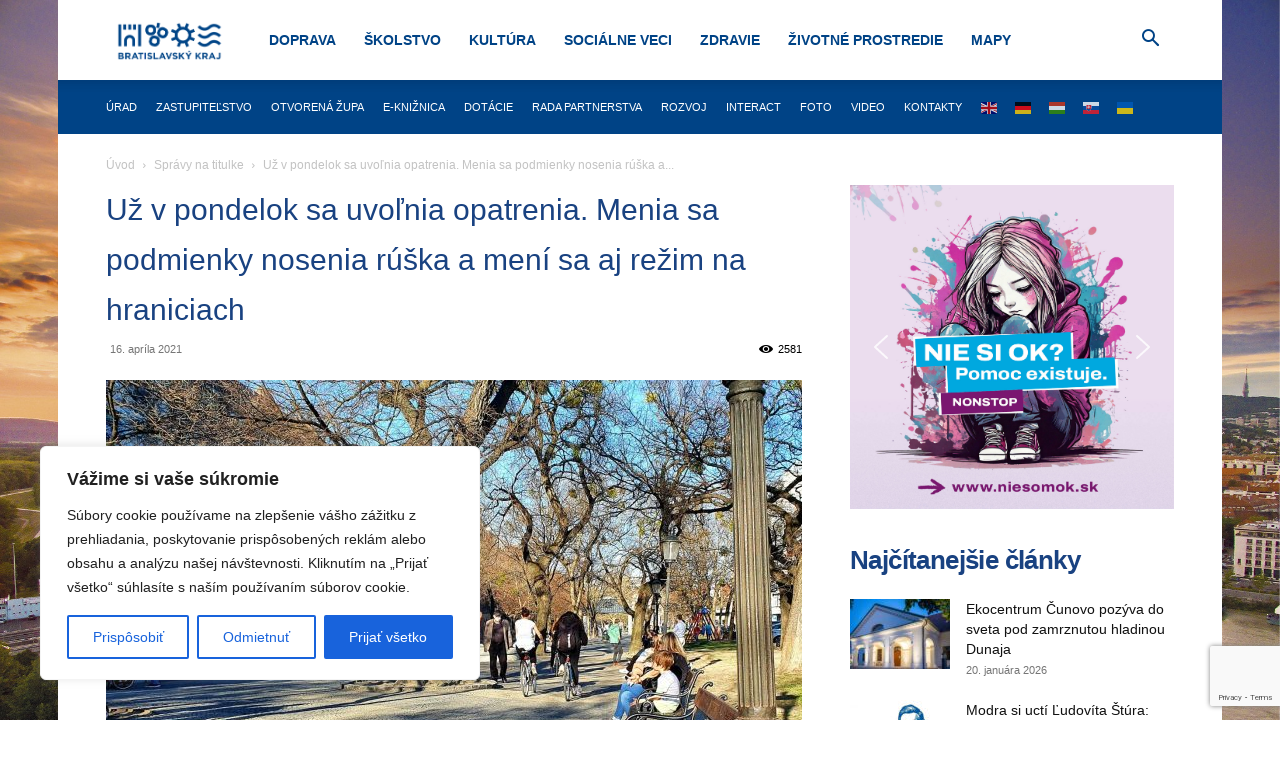

--- FILE ---
content_type: text/html; charset=utf-8
request_url: https://www.google.com/recaptcha/api2/anchor?ar=1&k=6Le18DAqAAAAAD3Yrz8jt_DSbX51MW-2LDXBIrRu&co=aHR0cHM6Ly9icmF0aXNsYXZza3lrcmFqLnNrOjQ0Mw..&hl=en&v=PoyoqOPhxBO7pBk68S4YbpHZ&size=invisible&anchor-ms=20000&execute-ms=30000&cb=swdrwno7q0ic
body_size: 48901
content:
<!DOCTYPE HTML><html dir="ltr" lang="en"><head><meta http-equiv="Content-Type" content="text/html; charset=UTF-8">
<meta http-equiv="X-UA-Compatible" content="IE=edge">
<title>reCAPTCHA</title>
<style type="text/css">
/* cyrillic-ext */
@font-face {
  font-family: 'Roboto';
  font-style: normal;
  font-weight: 400;
  font-stretch: 100%;
  src: url(//fonts.gstatic.com/s/roboto/v48/KFO7CnqEu92Fr1ME7kSn66aGLdTylUAMa3GUBHMdazTgWw.woff2) format('woff2');
  unicode-range: U+0460-052F, U+1C80-1C8A, U+20B4, U+2DE0-2DFF, U+A640-A69F, U+FE2E-FE2F;
}
/* cyrillic */
@font-face {
  font-family: 'Roboto';
  font-style: normal;
  font-weight: 400;
  font-stretch: 100%;
  src: url(//fonts.gstatic.com/s/roboto/v48/KFO7CnqEu92Fr1ME7kSn66aGLdTylUAMa3iUBHMdazTgWw.woff2) format('woff2');
  unicode-range: U+0301, U+0400-045F, U+0490-0491, U+04B0-04B1, U+2116;
}
/* greek-ext */
@font-face {
  font-family: 'Roboto';
  font-style: normal;
  font-weight: 400;
  font-stretch: 100%;
  src: url(//fonts.gstatic.com/s/roboto/v48/KFO7CnqEu92Fr1ME7kSn66aGLdTylUAMa3CUBHMdazTgWw.woff2) format('woff2');
  unicode-range: U+1F00-1FFF;
}
/* greek */
@font-face {
  font-family: 'Roboto';
  font-style: normal;
  font-weight: 400;
  font-stretch: 100%;
  src: url(//fonts.gstatic.com/s/roboto/v48/KFO7CnqEu92Fr1ME7kSn66aGLdTylUAMa3-UBHMdazTgWw.woff2) format('woff2');
  unicode-range: U+0370-0377, U+037A-037F, U+0384-038A, U+038C, U+038E-03A1, U+03A3-03FF;
}
/* math */
@font-face {
  font-family: 'Roboto';
  font-style: normal;
  font-weight: 400;
  font-stretch: 100%;
  src: url(//fonts.gstatic.com/s/roboto/v48/KFO7CnqEu92Fr1ME7kSn66aGLdTylUAMawCUBHMdazTgWw.woff2) format('woff2');
  unicode-range: U+0302-0303, U+0305, U+0307-0308, U+0310, U+0312, U+0315, U+031A, U+0326-0327, U+032C, U+032F-0330, U+0332-0333, U+0338, U+033A, U+0346, U+034D, U+0391-03A1, U+03A3-03A9, U+03B1-03C9, U+03D1, U+03D5-03D6, U+03F0-03F1, U+03F4-03F5, U+2016-2017, U+2034-2038, U+203C, U+2040, U+2043, U+2047, U+2050, U+2057, U+205F, U+2070-2071, U+2074-208E, U+2090-209C, U+20D0-20DC, U+20E1, U+20E5-20EF, U+2100-2112, U+2114-2115, U+2117-2121, U+2123-214F, U+2190, U+2192, U+2194-21AE, U+21B0-21E5, U+21F1-21F2, U+21F4-2211, U+2213-2214, U+2216-22FF, U+2308-230B, U+2310, U+2319, U+231C-2321, U+2336-237A, U+237C, U+2395, U+239B-23B7, U+23D0, U+23DC-23E1, U+2474-2475, U+25AF, U+25B3, U+25B7, U+25BD, U+25C1, U+25CA, U+25CC, U+25FB, U+266D-266F, U+27C0-27FF, U+2900-2AFF, U+2B0E-2B11, U+2B30-2B4C, U+2BFE, U+3030, U+FF5B, U+FF5D, U+1D400-1D7FF, U+1EE00-1EEFF;
}
/* symbols */
@font-face {
  font-family: 'Roboto';
  font-style: normal;
  font-weight: 400;
  font-stretch: 100%;
  src: url(//fonts.gstatic.com/s/roboto/v48/KFO7CnqEu92Fr1ME7kSn66aGLdTylUAMaxKUBHMdazTgWw.woff2) format('woff2');
  unicode-range: U+0001-000C, U+000E-001F, U+007F-009F, U+20DD-20E0, U+20E2-20E4, U+2150-218F, U+2190, U+2192, U+2194-2199, U+21AF, U+21E6-21F0, U+21F3, U+2218-2219, U+2299, U+22C4-22C6, U+2300-243F, U+2440-244A, U+2460-24FF, U+25A0-27BF, U+2800-28FF, U+2921-2922, U+2981, U+29BF, U+29EB, U+2B00-2BFF, U+4DC0-4DFF, U+FFF9-FFFB, U+10140-1018E, U+10190-1019C, U+101A0, U+101D0-101FD, U+102E0-102FB, U+10E60-10E7E, U+1D2C0-1D2D3, U+1D2E0-1D37F, U+1F000-1F0FF, U+1F100-1F1AD, U+1F1E6-1F1FF, U+1F30D-1F30F, U+1F315, U+1F31C, U+1F31E, U+1F320-1F32C, U+1F336, U+1F378, U+1F37D, U+1F382, U+1F393-1F39F, U+1F3A7-1F3A8, U+1F3AC-1F3AF, U+1F3C2, U+1F3C4-1F3C6, U+1F3CA-1F3CE, U+1F3D4-1F3E0, U+1F3ED, U+1F3F1-1F3F3, U+1F3F5-1F3F7, U+1F408, U+1F415, U+1F41F, U+1F426, U+1F43F, U+1F441-1F442, U+1F444, U+1F446-1F449, U+1F44C-1F44E, U+1F453, U+1F46A, U+1F47D, U+1F4A3, U+1F4B0, U+1F4B3, U+1F4B9, U+1F4BB, U+1F4BF, U+1F4C8-1F4CB, U+1F4D6, U+1F4DA, U+1F4DF, U+1F4E3-1F4E6, U+1F4EA-1F4ED, U+1F4F7, U+1F4F9-1F4FB, U+1F4FD-1F4FE, U+1F503, U+1F507-1F50B, U+1F50D, U+1F512-1F513, U+1F53E-1F54A, U+1F54F-1F5FA, U+1F610, U+1F650-1F67F, U+1F687, U+1F68D, U+1F691, U+1F694, U+1F698, U+1F6AD, U+1F6B2, U+1F6B9-1F6BA, U+1F6BC, U+1F6C6-1F6CF, U+1F6D3-1F6D7, U+1F6E0-1F6EA, U+1F6F0-1F6F3, U+1F6F7-1F6FC, U+1F700-1F7FF, U+1F800-1F80B, U+1F810-1F847, U+1F850-1F859, U+1F860-1F887, U+1F890-1F8AD, U+1F8B0-1F8BB, U+1F8C0-1F8C1, U+1F900-1F90B, U+1F93B, U+1F946, U+1F984, U+1F996, U+1F9E9, U+1FA00-1FA6F, U+1FA70-1FA7C, U+1FA80-1FA89, U+1FA8F-1FAC6, U+1FACE-1FADC, U+1FADF-1FAE9, U+1FAF0-1FAF8, U+1FB00-1FBFF;
}
/* vietnamese */
@font-face {
  font-family: 'Roboto';
  font-style: normal;
  font-weight: 400;
  font-stretch: 100%;
  src: url(//fonts.gstatic.com/s/roboto/v48/KFO7CnqEu92Fr1ME7kSn66aGLdTylUAMa3OUBHMdazTgWw.woff2) format('woff2');
  unicode-range: U+0102-0103, U+0110-0111, U+0128-0129, U+0168-0169, U+01A0-01A1, U+01AF-01B0, U+0300-0301, U+0303-0304, U+0308-0309, U+0323, U+0329, U+1EA0-1EF9, U+20AB;
}
/* latin-ext */
@font-face {
  font-family: 'Roboto';
  font-style: normal;
  font-weight: 400;
  font-stretch: 100%;
  src: url(//fonts.gstatic.com/s/roboto/v48/KFO7CnqEu92Fr1ME7kSn66aGLdTylUAMa3KUBHMdazTgWw.woff2) format('woff2');
  unicode-range: U+0100-02BA, U+02BD-02C5, U+02C7-02CC, U+02CE-02D7, U+02DD-02FF, U+0304, U+0308, U+0329, U+1D00-1DBF, U+1E00-1E9F, U+1EF2-1EFF, U+2020, U+20A0-20AB, U+20AD-20C0, U+2113, U+2C60-2C7F, U+A720-A7FF;
}
/* latin */
@font-face {
  font-family: 'Roboto';
  font-style: normal;
  font-weight: 400;
  font-stretch: 100%;
  src: url(//fonts.gstatic.com/s/roboto/v48/KFO7CnqEu92Fr1ME7kSn66aGLdTylUAMa3yUBHMdazQ.woff2) format('woff2');
  unicode-range: U+0000-00FF, U+0131, U+0152-0153, U+02BB-02BC, U+02C6, U+02DA, U+02DC, U+0304, U+0308, U+0329, U+2000-206F, U+20AC, U+2122, U+2191, U+2193, U+2212, U+2215, U+FEFF, U+FFFD;
}
/* cyrillic-ext */
@font-face {
  font-family: 'Roboto';
  font-style: normal;
  font-weight: 500;
  font-stretch: 100%;
  src: url(//fonts.gstatic.com/s/roboto/v48/KFO7CnqEu92Fr1ME7kSn66aGLdTylUAMa3GUBHMdazTgWw.woff2) format('woff2');
  unicode-range: U+0460-052F, U+1C80-1C8A, U+20B4, U+2DE0-2DFF, U+A640-A69F, U+FE2E-FE2F;
}
/* cyrillic */
@font-face {
  font-family: 'Roboto';
  font-style: normal;
  font-weight: 500;
  font-stretch: 100%;
  src: url(//fonts.gstatic.com/s/roboto/v48/KFO7CnqEu92Fr1ME7kSn66aGLdTylUAMa3iUBHMdazTgWw.woff2) format('woff2');
  unicode-range: U+0301, U+0400-045F, U+0490-0491, U+04B0-04B1, U+2116;
}
/* greek-ext */
@font-face {
  font-family: 'Roboto';
  font-style: normal;
  font-weight: 500;
  font-stretch: 100%;
  src: url(//fonts.gstatic.com/s/roboto/v48/KFO7CnqEu92Fr1ME7kSn66aGLdTylUAMa3CUBHMdazTgWw.woff2) format('woff2');
  unicode-range: U+1F00-1FFF;
}
/* greek */
@font-face {
  font-family: 'Roboto';
  font-style: normal;
  font-weight: 500;
  font-stretch: 100%;
  src: url(//fonts.gstatic.com/s/roboto/v48/KFO7CnqEu92Fr1ME7kSn66aGLdTylUAMa3-UBHMdazTgWw.woff2) format('woff2');
  unicode-range: U+0370-0377, U+037A-037F, U+0384-038A, U+038C, U+038E-03A1, U+03A3-03FF;
}
/* math */
@font-face {
  font-family: 'Roboto';
  font-style: normal;
  font-weight: 500;
  font-stretch: 100%;
  src: url(//fonts.gstatic.com/s/roboto/v48/KFO7CnqEu92Fr1ME7kSn66aGLdTylUAMawCUBHMdazTgWw.woff2) format('woff2');
  unicode-range: U+0302-0303, U+0305, U+0307-0308, U+0310, U+0312, U+0315, U+031A, U+0326-0327, U+032C, U+032F-0330, U+0332-0333, U+0338, U+033A, U+0346, U+034D, U+0391-03A1, U+03A3-03A9, U+03B1-03C9, U+03D1, U+03D5-03D6, U+03F0-03F1, U+03F4-03F5, U+2016-2017, U+2034-2038, U+203C, U+2040, U+2043, U+2047, U+2050, U+2057, U+205F, U+2070-2071, U+2074-208E, U+2090-209C, U+20D0-20DC, U+20E1, U+20E5-20EF, U+2100-2112, U+2114-2115, U+2117-2121, U+2123-214F, U+2190, U+2192, U+2194-21AE, U+21B0-21E5, U+21F1-21F2, U+21F4-2211, U+2213-2214, U+2216-22FF, U+2308-230B, U+2310, U+2319, U+231C-2321, U+2336-237A, U+237C, U+2395, U+239B-23B7, U+23D0, U+23DC-23E1, U+2474-2475, U+25AF, U+25B3, U+25B7, U+25BD, U+25C1, U+25CA, U+25CC, U+25FB, U+266D-266F, U+27C0-27FF, U+2900-2AFF, U+2B0E-2B11, U+2B30-2B4C, U+2BFE, U+3030, U+FF5B, U+FF5D, U+1D400-1D7FF, U+1EE00-1EEFF;
}
/* symbols */
@font-face {
  font-family: 'Roboto';
  font-style: normal;
  font-weight: 500;
  font-stretch: 100%;
  src: url(//fonts.gstatic.com/s/roboto/v48/KFO7CnqEu92Fr1ME7kSn66aGLdTylUAMaxKUBHMdazTgWw.woff2) format('woff2');
  unicode-range: U+0001-000C, U+000E-001F, U+007F-009F, U+20DD-20E0, U+20E2-20E4, U+2150-218F, U+2190, U+2192, U+2194-2199, U+21AF, U+21E6-21F0, U+21F3, U+2218-2219, U+2299, U+22C4-22C6, U+2300-243F, U+2440-244A, U+2460-24FF, U+25A0-27BF, U+2800-28FF, U+2921-2922, U+2981, U+29BF, U+29EB, U+2B00-2BFF, U+4DC0-4DFF, U+FFF9-FFFB, U+10140-1018E, U+10190-1019C, U+101A0, U+101D0-101FD, U+102E0-102FB, U+10E60-10E7E, U+1D2C0-1D2D3, U+1D2E0-1D37F, U+1F000-1F0FF, U+1F100-1F1AD, U+1F1E6-1F1FF, U+1F30D-1F30F, U+1F315, U+1F31C, U+1F31E, U+1F320-1F32C, U+1F336, U+1F378, U+1F37D, U+1F382, U+1F393-1F39F, U+1F3A7-1F3A8, U+1F3AC-1F3AF, U+1F3C2, U+1F3C4-1F3C6, U+1F3CA-1F3CE, U+1F3D4-1F3E0, U+1F3ED, U+1F3F1-1F3F3, U+1F3F5-1F3F7, U+1F408, U+1F415, U+1F41F, U+1F426, U+1F43F, U+1F441-1F442, U+1F444, U+1F446-1F449, U+1F44C-1F44E, U+1F453, U+1F46A, U+1F47D, U+1F4A3, U+1F4B0, U+1F4B3, U+1F4B9, U+1F4BB, U+1F4BF, U+1F4C8-1F4CB, U+1F4D6, U+1F4DA, U+1F4DF, U+1F4E3-1F4E6, U+1F4EA-1F4ED, U+1F4F7, U+1F4F9-1F4FB, U+1F4FD-1F4FE, U+1F503, U+1F507-1F50B, U+1F50D, U+1F512-1F513, U+1F53E-1F54A, U+1F54F-1F5FA, U+1F610, U+1F650-1F67F, U+1F687, U+1F68D, U+1F691, U+1F694, U+1F698, U+1F6AD, U+1F6B2, U+1F6B9-1F6BA, U+1F6BC, U+1F6C6-1F6CF, U+1F6D3-1F6D7, U+1F6E0-1F6EA, U+1F6F0-1F6F3, U+1F6F7-1F6FC, U+1F700-1F7FF, U+1F800-1F80B, U+1F810-1F847, U+1F850-1F859, U+1F860-1F887, U+1F890-1F8AD, U+1F8B0-1F8BB, U+1F8C0-1F8C1, U+1F900-1F90B, U+1F93B, U+1F946, U+1F984, U+1F996, U+1F9E9, U+1FA00-1FA6F, U+1FA70-1FA7C, U+1FA80-1FA89, U+1FA8F-1FAC6, U+1FACE-1FADC, U+1FADF-1FAE9, U+1FAF0-1FAF8, U+1FB00-1FBFF;
}
/* vietnamese */
@font-face {
  font-family: 'Roboto';
  font-style: normal;
  font-weight: 500;
  font-stretch: 100%;
  src: url(//fonts.gstatic.com/s/roboto/v48/KFO7CnqEu92Fr1ME7kSn66aGLdTylUAMa3OUBHMdazTgWw.woff2) format('woff2');
  unicode-range: U+0102-0103, U+0110-0111, U+0128-0129, U+0168-0169, U+01A0-01A1, U+01AF-01B0, U+0300-0301, U+0303-0304, U+0308-0309, U+0323, U+0329, U+1EA0-1EF9, U+20AB;
}
/* latin-ext */
@font-face {
  font-family: 'Roboto';
  font-style: normal;
  font-weight: 500;
  font-stretch: 100%;
  src: url(//fonts.gstatic.com/s/roboto/v48/KFO7CnqEu92Fr1ME7kSn66aGLdTylUAMa3KUBHMdazTgWw.woff2) format('woff2');
  unicode-range: U+0100-02BA, U+02BD-02C5, U+02C7-02CC, U+02CE-02D7, U+02DD-02FF, U+0304, U+0308, U+0329, U+1D00-1DBF, U+1E00-1E9F, U+1EF2-1EFF, U+2020, U+20A0-20AB, U+20AD-20C0, U+2113, U+2C60-2C7F, U+A720-A7FF;
}
/* latin */
@font-face {
  font-family: 'Roboto';
  font-style: normal;
  font-weight: 500;
  font-stretch: 100%;
  src: url(//fonts.gstatic.com/s/roboto/v48/KFO7CnqEu92Fr1ME7kSn66aGLdTylUAMa3yUBHMdazQ.woff2) format('woff2');
  unicode-range: U+0000-00FF, U+0131, U+0152-0153, U+02BB-02BC, U+02C6, U+02DA, U+02DC, U+0304, U+0308, U+0329, U+2000-206F, U+20AC, U+2122, U+2191, U+2193, U+2212, U+2215, U+FEFF, U+FFFD;
}
/* cyrillic-ext */
@font-face {
  font-family: 'Roboto';
  font-style: normal;
  font-weight: 900;
  font-stretch: 100%;
  src: url(//fonts.gstatic.com/s/roboto/v48/KFO7CnqEu92Fr1ME7kSn66aGLdTylUAMa3GUBHMdazTgWw.woff2) format('woff2');
  unicode-range: U+0460-052F, U+1C80-1C8A, U+20B4, U+2DE0-2DFF, U+A640-A69F, U+FE2E-FE2F;
}
/* cyrillic */
@font-face {
  font-family: 'Roboto';
  font-style: normal;
  font-weight: 900;
  font-stretch: 100%;
  src: url(//fonts.gstatic.com/s/roboto/v48/KFO7CnqEu92Fr1ME7kSn66aGLdTylUAMa3iUBHMdazTgWw.woff2) format('woff2');
  unicode-range: U+0301, U+0400-045F, U+0490-0491, U+04B0-04B1, U+2116;
}
/* greek-ext */
@font-face {
  font-family: 'Roboto';
  font-style: normal;
  font-weight: 900;
  font-stretch: 100%;
  src: url(//fonts.gstatic.com/s/roboto/v48/KFO7CnqEu92Fr1ME7kSn66aGLdTylUAMa3CUBHMdazTgWw.woff2) format('woff2');
  unicode-range: U+1F00-1FFF;
}
/* greek */
@font-face {
  font-family: 'Roboto';
  font-style: normal;
  font-weight: 900;
  font-stretch: 100%;
  src: url(//fonts.gstatic.com/s/roboto/v48/KFO7CnqEu92Fr1ME7kSn66aGLdTylUAMa3-UBHMdazTgWw.woff2) format('woff2');
  unicode-range: U+0370-0377, U+037A-037F, U+0384-038A, U+038C, U+038E-03A1, U+03A3-03FF;
}
/* math */
@font-face {
  font-family: 'Roboto';
  font-style: normal;
  font-weight: 900;
  font-stretch: 100%;
  src: url(//fonts.gstatic.com/s/roboto/v48/KFO7CnqEu92Fr1ME7kSn66aGLdTylUAMawCUBHMdazTgWw.woff2) format('woff2');
  unicode-range: U+0302-0303, U+0305, U+0307-0308, U+0310, U+0312, U+0315, U+031A, U+0326-0327, U+032C, U+032F-0330, U+0332-0333, U+0338, U+033A, U+0346, U+034D, U+0391-03A1, U+03A3-03A9, U+03B1-03C9, U+03D1, U+03D5-03D6, U+03F0-03F1, U+03F4-03F5, U+2016-2017, U+2034-2038, U+203C, U+2040, U+2043, U+2047, U+2050, U+2057, U+205F, U+2070-2071, U+2074-208E, U+2090-209C, U+20D0-20DC, U+20E1, U+20E5-20EF, U+2100-2112, U+2114-2115, U+2117-2121, U+2123-214F, U+2190, U+2192, U+2194-21AE, U+21B0-21E5, U+21F1-21F2, U+21F4-2211, U+2213-2214, U+2216-22FF, U+2308-230B, U+2310, U+2319, U+231C-2321, U+2336-237A, U+237C, U+2395, U+239B-23B7, U+23D0, U+23DC-23E1, U+2474-2475, U+25AF, U+25B3, U+25B7, U+25BD, U+25C1, U+25CA, U+25CC, U+25FB, U+266D-266F, U+27C0-27FF, U+2900-2AFF, U+2B0E-2B11, U+2B30-2B4C, U+2BFE, U+3030, U+FF5B, U+FF5D, U+1D400-1D7FF, U+1EE00-1EEFF;
}
/* symbols */
@font-face {
  font-family: 'Roboto';
  font-style: normal;
  font-weight: 900;
  font-stretch: 100%;
  src: url(//fonts.gstatic.com/s/roboto/v48/KFO7CnqEu92Fr1ME7kSn66aGLdTylUAMaxKUBHMdazTgWw.woff2) format('woff2');
  unicode-range: U+0001-000C, U+000E-001F, U+007F-009F, U+20DD-20E0, U+20E2-20E4, U+2150-218F, U+2190, U+2192, U+2194-2199, U+21AF, U+21E6-21F0, U+21F3, U+2218-2219, U+2299, U+22C4-22C6, U+2300-243F, U+2440-244A, U+2460-24FF, U+25A0-27BF, U+2800-28FF, U+2921-2922, U+2981, U+29BF, U+29EB, U+2B00-2BFF, U+4DC0-4DFF, U+FFF9-FFFB, U+10140-1018E, U+10190-1019C, U+101A0, U+101D0-101FD, U+102E0-102FB, U+10E60-10E7E, U+1D2C0-1D2D3, U+1D2E0-1D37F, U+1F000-1F0FF, U+1F100-1F1AD, U+1F1E6-1F1FF, U+1F30D-1F30F, U+1F315, U+1F31C, U+1F31E, U+1F320-1F32C, U+1F336, U+1F378, U+1F37D, U+1F382, U+1F393-1F39F, U+1F3A7-1F3A8, U+1F3AC-1F3AF, U+1F3C2, U+1F3C4-1F3C6, U+1F3CA-1F3CE, U+1F3D4-1F3E0, U+1F3ED, U+1F3F1-1F3F3, U+1F3F5-1F3F7, U+1F408, U+1F415, U+1F41F, U+1F426, U+1F43F, U+1F441-1F442, U+1F444, U+1F446-1F449, U+1F44C-1F44E, U+1F453, U+1F46A, U+1F47D, U+1F4A3, U+1F4B0, U+1F4B3, U+1F4B9, U+1F4BB, U+1F4BF, U+1F4C8-1F4CB, U+1F4D6, U+1F4DA, U+1F4DF, U+1F4E3-1F4E6, U+1F4EA-1F4ED, U+1F4F7, U+1F4F9-1F4FB, U+1F4FD-1F4FE, U+1F503, U+1F507-1F50B, U+1F50D, U+1F512-1F513, U+1F53E-1F54A, U+1F54F-1F5FA, U+1F610, U+1F650-1F67F, U+1F687, U+1F68D, U+1F691, U+1F694, U+1F698, U+1F6AD, U+1F6B2, U+1F6B9-1F6BA, U+1F6BC, U+1F6C6-1F6CF, U+1F6D3-1F6D7, U+1F6E0-1F6EA, U+1F6F0-1F6F3, U+1F6F7-1F6FC, U+1F700-1F7FF, U+1F800-1F80B, U+1F810-1F847, U+1F850-1F859, U+1F860-1F887, U+1F890-1F8AD, U+1F8B0-1F8BB, U+1F8C0-1F8C1, U+1F900-1F90B, U+1F93B, U+1F946, U+1F984, U+1F996, U+1F9E9, U+1FA00-1FA6F, U+1FA70-1FA7C, U+1FA80-1FA89, U+1FA8F-1FAC6, U+1FACE-1FADC, U+1FADF-1FAE9, U+1FAF0-1FAF8, U+1FB00-1FBFF;
}
/* vietnamese */
@font-face {
  font-family: 'Roboto';
  font-style: normal;
  font-weight: 900;
  font-stretch: 100%;
  src: url(//fonts.gstatic.com/s/roboto/v48/KFO7CnqEu92Fr1ME7kSn66aGLdTylUAMa3OUBHMdazTgWw.woff2) format('woff2');
  unicode-range: U+0102-0103, U+0110-0111, U+0128-0129, U+0168-0169, U+01A0-01A1, U+01AF-01B0, U+0300-0301, U+0303-0304, U+0308-0309, U+0323, U+0329, U+1EA0-1EF9, U+20AB;
}
/* latin-ext */
@font-face {
  font-family: 'Roboto';
  font-style: normal;
  font-weight: 900;
  font-stretch: 100%;
  src: url(//fonts.gstatic.com/s/roboto/v48/KFO7CnqEu92Fr1ME7kSn66aGLdTylUAMa3KUBHMdazTgWw.woff2) format('woff2');
  unicode-range: U+0100-02BA, U+02BD-02C5, U+02C7-02CC, U+02CE-02D7, U+02DD-02FF, U+0304, U+0308, U+0329, U+1D00-1DBF, U+1E00-1E9F, U+1EF2-1EFF, U+2020, U+20A0-20AB, U+20AD-20C0, U+2113, U+2C60-2C7F, U+A720-A7FF;
}
/* latin */
@font-face {
  font-family: 'Roboto';
  font-style: normal;
  font-weight: 900;
  font-stretch: 100%;
  src: url(//fonts.gstatic.com/s/roboto/v48/KFO7CnqEu92Fr1ME7kSn66aGLdTylUAMa3yUBHMdazQ.woff2) format('woff2');
  unicode-range: U+0000-00FF, U+0131, U+0152-0153, U+02BB-02BC, U+02C6, U+02DA, U+02DC, U+0304, U+0308, U+0329, U+2000-206F, U+20AC, U+2122, U+2191, U+2193, U+2212, U+2215, U+FEFF, U+FFFD;
}

</style>
<link rel="stylesheet" type="text/css" href="https://www.gstatic.com/recaptcha/releases/PoyoqOPhxBO7pBk68S4YbpHZ/styles__ltr.css">
<script nonce="v8GMrey-sT24xvAmaXsjbg" type="text/javascript">window['__recaptcha_api'] = 'https://www.google.com/recaptcha/api2/';</script>
<script type="text/javascript" src="https://www.gstatic.com/recaptcha/releases/PoyoqOPhxBO7pBk68S4YbpHZ/recaptcha__en.js" nonce="v8GMrey-sT24xvAmaXsjbg">
      
    </script></head>
<body><div id="rc-anchor-alert" class="rc-anchor-alert"></div>
<input type="hidden" id="recaptcha-token" value="[base64]">
<script type="text/javascript" nonce="v8GMrey-sT24xvAmaXsjbg">
      recaptcha.anchor.Main.init("[\x22ainput\x22,[\x22bgdata\x22,\x22\x22,\[base64]/[base64]/[base64]/[base64]/[base64]/UltsKytdPUU6KEU8MjA0OD9SW2wrK109RT4+NnwxOTI6KChFJjY0NTEyKT09NTUyOTYmJk0rMTxjLmxlbmd0aCYmKGMuY2hhckNvZGVBdChNKzEpJjY0NTEyKT09NTYzMjA/[base64]/[base64]/[base64]/[base64]/[base64]/[base64]/[base64]\x22,\[base64]\\u003d\\u003d\x22,\x22w5nCssO0MsKjUMO1w65FwqrDtsKbw7nDtUQQJsOmwrpKwoPDqkEkw73DryLCusK2wpAkwp/[base64]/CgWHDksO6X3pMw495c2xuw7jDm8OQw5o9wpM4w4dfwq7DjBUNeG7CtlUvTcKpB8KzwpvDmiPCkwTCpTovcsK4wr15AwfCisOUwpfChzbCmcOow6PDiUlXEDjDljnDpsK3wrNTw6XCsX9lwqLDukUWw7zDm0Q/[base64]/CuTRJN8OKw4QMw6BQw6HDuTDDtzMiOcOBw6srw64mw6YDYMOzXTrDssKrw5QxesK1asK8OVvDu8KQBQEqw4Mvw4vCtsKqYjLCncO0acO1aMKWWcOpWsKMNsOfwp3CpzFHwptGU8OoOMKMw7FBw51aVsOjSsKca8OvIMK/w5s5LVjCjEXDv8OBwo3DtMOlR8K3w6XDpcKyw65nJ8KcPMO/w6MQwqpvw4J7wqhgwoPDpMOnw4HDnU9sWcK/AcKhw51CwobCnMKgw5w5YD1Rw5rDplh9OhTCnGs9OsKYw6sCwrvCmRp9wpvDvCXDrsOSworDr8Ovw4PCoMK7wrVaXMKrKjHCtsOCPMKdZcKMwoM9w5DDkHwawrbDgUlaw5/[base64]/w5cnw67DtTvDpxF8RXDDiUnDsEITLE7DtBbCjsKRwrjCqMKVw60CfMO6V8Oaw7bDjSjCm3/Cmh3DoDPDunfCl8OZw6NtwrdXw7R+WCLDlcOpwrXDg8KJw5rCln3DhcKww5dvAwMcwqALw70ARyfChMOww6YqwrZTGjrDrcKJRcK7RHIpwrRlKX3CsMKJw5XDmcKbckPCqTHCkMOaQsKrCsKDw67DncK2LUxwwo/[base64]/wrUJRsOYM0RvwpvCnMOUwpHDphN5WGLDixt4P8OZXmjCjmnDgn7CpsKBeMOGw5PCsMOSXsOgVnXChsOOwrxGw6AKbsOwwoXDvzDCmsKpcVNQwo8ZwrjCjhzDsS3CujAZwp93BgvDp8OBwr/Dr8KMacORwqHCpALDsz1vQSzCuxkIWFtiwr3CvMOBJsKUw44Cw7vCoHHCrcKbMkTCqcOuwqDCvUY1w7hLwrXDuEfDjcOJwog5wqJxVSLDgHTCpsK/w5Jjw7/Cs8KZw73Cu8KZOVsawpjDokF2JHjDvMK4SMOjYcKKwp8NG8KKNMKDwokyG2giNiF2wqjDvF/CkF46IcOURE3Dp8KlCkDCisK4H8OTw6FSKnrCrhVZXT7Dr05kwqdhwrHDmUQ0w4wiIsK5eEASNMOtw7Ijwpl+djVkKMO/w7U1bsKOUMKkU8ONSw/CksOIw6lXw5LDnsOzw77DgcOmZhjDgMKPEMO2BsKRI1bDvhvDnsOJw7HClcOFw6lMwq7DnsOdw4/CgcONd1BTP8Kswq9Ew6/CgVRHVEzDm3YkaMONw5fDsMO1w7I5dsKPEMOkQsKgw6bCvjZGB8OMw6vDmX3DpcOhawoEwrnDpzw/PcOHWHjCncKWw6kCwqBywrXDiDtNw4bDgsOFw5HDlFNGwqzDpcOkAEtiwonCksKFeMKiwqJvJVBFw5cEwq7DtV4gwrHCqAZzQybDlAPCiQHDgcKjO8OewrIeTAzChzfDswfCqz/[base64]/[base64]/cMO3dgDDkMO7w4sow4jCq8OiIsKkRx/DkAfCuTd1w6/Ch8OAw6dDBUccEMO7GVPCscOywobDuSRpfMO4YyPDhlAbw6/CgsK5aB7DolB+w43ClQ7CoypWKxHCiAoeCgAOOMKBw6vDmS/DuMKRRmwiwo9PwqHCkUEuH8KvOC/CvgELw6/DtHE4XcOEw7nCvzkJUjnCrsKAfC8NYivClUhzw755w7w3dlthw6wFOcOeb8KPKTJYLGZNw6rDmsKGU2XCvSZfFQ/CrWQ9d8KsE8KBw7NrWH9ew48Hw6HCkDLCtcKhwotBb2vDrMKnTTTCoVkgw4dUPCdkLitawrLDo8Orw6PCosK2w6nDlXzCsFJiI8OWwqVKcMKXMGHCv0hPwofCkMK/wrjDm8OSw5zDlzDCmS/DqsOEwr0LwoXCh8OpfEZXKsKuw6zDlVTDuR3CkDjCk8KWOx5iBUYcZGVKw7Ijw615woTDmMKRwqdrw5LDlnnCl1fDqjgqK8OpFBJzNcKIDsKRwqbDv8K+UWFYwr3DicKJwo5jw4fDlMKkU0DDhsKdYinDsmQZwolSXcOpVVhGw54OwrkHwrzDmXXCg1tew6/CvMK6w7ZIBcOfwoPDtMOFw6TDqXLDsBRLcwbCgMOXaB8uwrhbwpJFw4XDpg1EN8KWSGMyZlnDusK7wpvDmlBkwp4HBl8KIDk/w5hcEDU4w7N2w70aZkN8wrvDhMO/w7vChsKew5ZsF8Oowr7Cv8KULQHDllrCn8OWNcOOYcOHw4LDmMKgRCN8aXfCtwo6NMOCTMKFZUYfVmc+w6ppwqnCo8Oheh4XL8KAw67DoMOLNcO2wrfDh8KXFmbDh15cw6YUHXhAw61cw57DgcKPIcK5SCcHZ8K3w44bb1FKBmrDpcOewpIWw4rDg1vDhzE/KlpHwoZawozCssO+woVswpTCsQ7CtcORA8ONw4/DvMOwdT7DvxrDgsOrwoQlagZHw4w5wrhAw57CikvDtiI1O8O8ZD12wo3CpCrCgsOHJsK9SMOVEsKgw5jCjcONwqM6Pzksw6jDosOOw4HDqcKJw5INWcKWRsO/w7FOwoPDmk/[base64]/w6V4NcK8dMK7e3DDqsKjwqAkAMKQTTUOaMK9wrJAw5DDk3TCssOgwrcKdkxywoMzFjB2w60IIcOGGzDDmcKDODHClcK6SsOsJUTCkFzDt8Odw5LDkMKSJysow5dhwrM2AQRiZsKdFMKCw7DCucOiYjbDi8Ovwo0zwqUNw4sGwpvCicKdOcOzw4fDgXDCn0zClMKxPMK/MytKw73DuMK/w5bCqhphw73CpsK8wrdrUcORRsKpAMOUDFN2EcKYw43CqXN4PsOGVXAUVSXCjDbDu8KCPk5Hw77DiVF8wptGNjLDvSc3wrLDogXClFEQamZmwqnCt2lWa8OYwpkmwrDDiS1Yw6PCqChSe8OSQcKzFcOzTsOzal/[base64]/DvsKuw4JaMMOpZ8KLLsO1ITzDucKJa8K/[base64]/CrMOSw5jClMKUw6MDw5TDhMOVwqBowo4DCcOQdsO4L8KPQcOcw4/CpMOAw7bDs8KzIR0OIiYjwqTDoMKEVkzCqUw4LMO2I8Opw4/CtsKOBsOOd8K3wonDucOHwoHDkcOpHCRUw6BxwrYdasONBsOgQMOPw4dCasKbKmHCmXjDvMKMwrAuU3LCqBzDscKEJMOuSsOmNsOIw5VYDMKHPi0wey/CtznDkMKjw4FGPGDDkwB3Xg5kczFHGMK6wqrCqsO/Q8OoTGk5Om/CkMOGTcOfA8KqwrkqRMOcw7I+A8K8w4VrESsFa0UIbz8KDMOfG2/CnXnCvAUow6oCwoHCpsOxS2QSw5lKVsOvwqrCkMKBwq/CgsOHw5TDqsO1GMKtwoY3wp/[base64]/Dt35BEcKUZz3DlsKQIcKPw7w8w6RtHmbDksKyIyDCq2pJwqgSaMOowr7DtTzCjcKowoNLw73DrhwJwp4hw6jCpz3DmnrDhcKpw6bDow/DmsKowpvCjcOBwphfw43DjhULf05PwqlkUsKMTcKROsOrwr5bVnLCo33DilDDkcKhFhzDmMKEw7jDtDo6w6/CocOiOSfCnzxiQ8KIai/CgU4aP1JeDcOPG1olanjDlm/DiRHDv8KRw5PDmcOhesOib3fDscKBT2RxLMK5w7h5AhvDnXZsCMK/[base64]/[base64]/DmcOUHyhlHMKcwqHCukPClAxswrTDuUNEd8OZIXLChjDCmMKWPMKFezfDhsORKcKeOMO7w5XDqzkvCAPDsz0BwqBjw5nDr8KhaMKGOsKRG8O7w7TDm8O/wpVrw60Fwq/Du27CijsIeUt+wpofw4PCjSp5S0IRVjliwqAfaHZ9NcOYw4nCqTHCiA4PCMOKw7xWw6FWwo/DusOjwrA4CmDCt8KtL2jDjh03woQNwp3Co8OiIMKpwrNYw7nCt1xpWsO7w7DDpm/[base64]/BE/DrCbDl8KTw5UJw5EFwqTDjF9Df0XDlE1yNMOYKARZZMOxZsKMwrfCrcK2wqfDm0l3QMOtwp/CssOPXRrDumUmwqrCpMONQsKAfBI9w6HCpRJjfXclw7oiw4YYIMOzE8OZNQXDicOGUGfDkMO/LFvDt8OsDgR7FmoMUcKqwrhcEDNSw5JiTi7ChVUjDi1CXVM6VxnDgcOQwobCrsOLesKiWGnChWbDpsK9Z8Oiw7bDoAFfDDgbwp7Dp8KdajbDlcK5w4IVSsO6wqdCwoDDsibDkcO7fitlDgN+bcKUWHoqw5/CoyLDsDLCrFbCrsK+w6vDgG9weQcYwqzDohBwwphdwpgPScOoWlvDscKlYcOUwpBPbsOnwrrCi8KmQCbCk8KHwoFzwqLCosO6RhUqF8KewpDDpcK9wpYjKU1FGzprwrXClMKBwqbDoMK7cMOjN8Oqwr7DhcOTekJtwpNnw7BJUXEMwqbCrh7DjEh/TcKjwp0UeEp3wr7CkMKMRVLDlUpXeQdcE8OvOcK9w7jDkMOhw7VDOcOMwrnCkcOCwqwadBgjYsOow400U8OxAy/DpADCsBsVKsOIwoTDhEERUGQDwoXDu3QSwq7DqFwfUXkvAsOYVyp8w7fChWTCl8KtX8Kew4XCk0USwqZHXkwoFAzCo8O/[base64]/[base64]/CgwbCu8OGwoXDm8ORSTkoUsK4ITbCm8O8w78nHMK9w7JhwpMYwqXCkcOlADTCvsOEf3UIQcKYwrcrJG02CHPChwTCg2cEwpd/[base64]/FsOfw5LCrDw7w6bDtMK0w5R2FQ1owo7DuMKReBlQTWrDlsOuwq3DghZZFcKMwqzDq8OAwrzCscKYE1bDt2rDnsO6FsOUw4BJcmx/NEbDllRkwqLDjUVEdcOhwrDCpcOTTAc9wqwqwq/Dlz7DqzY2w4w1RMOgdzJGw4LDk1LCsRlCW0jCmwtJfcK1KcO/wrLDtE00woktQMOpw47DsMK7C8Kbw5vDtMKEw7Nuw5EtR8KqworDpMKoAwdrQ8OEasOuEcOWwpRVXVhxwpdtw5cTfAA7LTbDkk99E8KnMHELW2giw7Z/[base64]/DgcK9Z8OdV2s0w4JCVGdJb8KkS3vCrsKLCMKGw5I5Nj/Clx08RGbDs8Knw4QCZsK4ZS5Rw68Ewr8uwoFrwrjCv2bCo8OqCSk7dcO4XMO3ZcK4alFxwozDj1hLw79iWQbCs8OWwrU3d2Bdw7sawqTCosKpK8KKLSMad3jDmcK1aMOkYMOlSXEZNWnDtsKnbcOWw5nDtgHDt395VzDDqgQ/SF4Sw4HDtBfDliPDh3vCmcOCwr/Ci8OyJsOPeMKiwptqWCx2fcKEw4nCosK6SMOfIlJlG8OOw59Fw5bDkjkdwrDDucOiw6c1w7EkwoTCuDDCmh/DnFrCssOie8K2ZEl9wqHDhyXCrxMyCU7DmXnDtsORworDl8KAHWg/w5/[base64]/Dr8OYOjFEXnclw5/DpTkXwpPCoMOTwqvCg8O2PzHDlFVce3Q9w6fCi8KxfR1jwrnCosKkVGgRSsOLMDJiw4kNwqZjG8Oew7xDw7rCjT7CuMOOMsOHLnQ7QW0Pd8Onw5YrV8OvwrwYw4x2T29ow4DDjmwdwpzDg17CpMKHHsK5woROWcKQQcO3YsKnw7XDgV8/w5TCg8Kuw5VowoPDi8KPwpPCrUbCgcKkwrc+b2nDucOGS0V+B8K/[base64]/[base64]/[base64]/[base64]/Duz7CoippGiPDuCfDtHnCjjnDoicAMxZlDFTDnzc/C2gWw7tRT8KDBX8/[base64]/DvMOFwqPDuAxmw7cLdMOIJcOPwobChsOOf8KZVcKNwqvDgMKgJ8OGBcOPI8OOwoHChsKzw6U8wo/DtQsuw7l+wpIxw4gCwpbDqzjDqkLDjMOnwpLCvEMPwqLDhMO5JGJHwqzDuHjCqxXDnGvDnkViwqpRw5opw7MpEgZOOWx4ZMOWL8ObwqEmw5zCo3RPJzsrw6fCnMKjaMOdWxIhwojDtsOAwoHDosOCw5gxw7rDosKwF8KQw4jDtcOrM1Q1w6TCvG3CnWHCnk/CvEzClF7Cq0koU0shwohXwrzDrGFlwr7CgsOTwpvDscOxwqIdwrYXQMOnwplVDF8ww7N3O8Oswrxlw5QYDE8Jw4weRgjCucOtACVUwobDrS3DvMK+wpzCp8K/[base64]/w5pywoLDo8KhYMOWw4/DsEnDssOFT8KQwpVJM8KFw6pdw4pSIMOpO8OqX3zDu03Ci2TDjsKTWMOtw7t9UMKPwrQuUcOqAcOrbxzCjsOcLTbCrQXDj8K5HgrDgzk3wptbwp3DmcOUfx7Cp8KJw55/w6PClHnDlRDCusKJOyUGVcKKTMKxwqLDqMKWecOHdS5vWCQRwozCjm/Ch8OuwpLCtsOxTMKYJBbCiTd7wqDDv8Ojw63DhsKWNx/CsGAHwrvCh8KZw612XTPCvBwuwr10wqjCry5fYMKFRhPDhsOKwp0maldoSsKSwpZUw7TCh8OKwrEUwp/DnwgUw6pnL8OMWsO1wrVzw6bDm8KawqfCnHNhHybDjmteasOkw47DpVQDKMOTFsKyw7/CgmtABVvDiMK4GBLCgD94HsODw5DDncKvbU/DgGTCkcK6FcObKEjDh8Oob8OqwqPDuiJowr7DvcO9ZMKCQ8ODwqbCsgRgXxHDvV3Csh9fw5MDw4nClsKBKMK2e8K7wq9EfW5fw7/CosKFwqXCjsK+w7R5ATAXXcOALcO8wpV7XTVLwpcgw7XDpsO+w7MRw4PDszc6w4/CpUUmwpTDnMOBByXDosO0wpoQw6fDuy7Dk0rDvcKXwpJSwovCoR3Dm8O2w4xUc8OSWi/DqsK7w4IZJ8KcC8O7wqVUw4R/KMOEwo40w4ccKk3Dszoiw7puX2LDmgh9I1vCoijCoRUCwocBwpTDhWVABcO/WsKZRDvCuMOvwrnCi09+wpPDjcOaKcOZEMKtPHAvwq3Ds8KAGMKiw6cjwr4cwrzDsB7DuE4hUnoCV8O2w5dCLMKHw5DCssKCw6UUGi1FwpvDgR3ChMKWREJ6K2bClg3CkCcJYGp2w5HDpUFaY8OIYMKRPV/Co8Oow7XCpTHDkcOCSG7DrsK9wq9Ow7EXSRd5ehDCo8OeO8OcX2dyDcK5w6EUwrLDoBrCnGlmwqDDpcOXRMOtSX7DgSx1w5J5wrLDjMK8QUrCu1snBsOYwqLDmsOtQ8K0w4vDvU/DlT4+fcKzPA5dXsOBc8KDwpwnw50jwpHCvsO6w6fChlgpw5/DmHxCTMK2woY+UMK7YFlwHMOIw7/ClMOZwojCqiHCmMKgwrvDnlLDg3DDqgPDt8KQJQ/DiyPCkQPDkjB7wq9UwoprwrLDuBYZwqvChSoMw5fDpwfDlHrChRvDoMODw7Q0w6PDqsKSFBbCg27DtDF/[base64]/[base64]/Ckw0hVEoVO2gIwp0EKm1LIMK7F30dHlnCt8Kpa8KuwoHDksKYw6DDiAdmG8KnwpjDgzFJPMOIw7MDFFLCqCVnaGc0w7nDsMOXwo/DhArDnRtfPsK2Q1IGwqzCsl9pwoLDnh7CiFdDwovCogdMGn7DnVBpw6fDpFTCiMKqwqR5T8KYwqBrIDnDiTLDo2d7N8KvwpEeWcOvQjQnKXReBBXCqzN1Z8OtC8OGw7IVBjJXwqgCwpzDpnFgVsKTd8KEb2zDni9qIcOUw7/ClsK9b8KOw7Yiwr3DsQ1JCG9oTsONA3rDpMOvw5wBZMObwoM/V1oDw6HCosOawoDDnMObG8Kzw510SMKKwojCnybCocKaTsKVw4gHwrrDkAIZMkXDkMK5SxRlBcKTJz9TRwnDowfDrsOvwoPDiRE0H20wEQrDgcOHTMKAaiwpwrc3L8KWw69qV8OBP8K/w4JyGFJTwr3DtMOxbzDDsMKpw7N3w7vDt8Kpw6rDrkbDocKywppCPMK0V1/CssOGw7TDgwQjNMOIw5lJwrTDshUwwo/DjsKBw7HDqsKjw6kZw4PCvcOkwo9zAARCUm4lcybCkSdFMFMGcQYlwpIQw55uWsOIw7kPFiPCp8OeQsOjw7Iewp4Hw6vCgsOqVjNxd1PCjHYCwozDtTwEw7XDt8O6YsKTczDDmMOWZF/DiiwOR1jDlMK9w4ctNsO1wqVKw6hDw6ouw4rDjcK2J8OSw7krw7B3V8OqLMKyw6PDocK0CE1aw4zCt1g6c254Q8KvMCx1wqfDqVPCnxhqUcKDfsKzRirClG3Dv8KEw4jDhsODw58jPn/ChwRewrQ/Tw0hMcKXQ0EqVVXCiiI6X0NIE2ZZdWA8HS/DsyRWU8KHw7B0w4nDpMOCCsOAwqcEw7Z9LCTCnMOxwrF6NzfCuC5ZwpPDhcKRLcO1w5dGGsK4w4rDpsO0w63CgibCpMKhw65rQinDm8K9bMKSJcKYQwRZZUNNByzCp8Kcw6jClhvDqcKqwqFiWcOgwplVFcKyW8OFO8OkBnTDiSnDisKcF27DmMKPAEk1esO/Lz5pYMOaPR3DisKZw4lJw5PCqsOxwpljwrxmwqHDlXrDgFzCucOZJsK8IEzDlcKwLRjChcKPdsKew7M/w585RFRHwrkRPTfDm8K3w4/DolhBwo1Ya8KwHMORMMODwoIWCA1Kw7zDlMKHL8KVw5fClMOzZ2VRZ8KCw5nDrMKGw7LCn8KELEjCj8O0w4zCo1bDoATDjhFEXiLDmMOXwrcEAsKew79bNsOUV8ONw60/VUDCnlXCskbDoVzDucOjHQfDvAwDw6HDjg/DoMKLIVpQw57Cu8Okw6YUw6B2BFF+fAFUIcKRw6Riw589w5zDhgVww4QGw7NiwqYTwrTCisK+UcO8GmpkO8KowodyN8O/w7bDhcKsw6RcNsOuw6luCHYJX8O8TGvCrsO3woxJw4J8w7bCs8O0RMKqd0PDgcOBwronDMOOcgh+MMKxagwiPGQFWMK/cXTCsAnCmgtfUUXCi0YbwrRlwqQ2w47CmcKHwoTCjcKBQMKwHmHCqFHDnzsMDMKaTsKLVjAcw4LDhTREX8Khw5Ffwp4DwqNmwpQ8w5fDhsOLbsKAX8OeNG4/woxMw4Fzw5DDhW1hP0/DsBtFHFVNw5VqNTUAwqVkaS/Dm8KvNjwYOU82w7zCvTpqX8Kgw6cuw6XCrMOUPTZtw4PDuCJuw50aAUjDi1AxJcOxw7tnw73CgcOhWsO8MTzDg25zwqvCgsOYXXFtwp7CgDNTwpfCmXrDssONwrA5J8OSwoJaX8KxJ1PDgW5+wpNpwqYOw6vDlWnDicKZJX3DvRjDvx3Dhi/Cim1gwpweBk7CvmHCpQoEKMKCwrfDqcKPFTPCuWFWw4HDvcK6woddNWrDlsKqR8KOOcOJw7dkBDPDqcKjaDvDr8KjGBFvR8Opw73CqgbCjsOJw73CgSbCkjADw47DlMK+SsKew7DCgsKZw6rCp2vDjgkjFcKBEiPCqF/[base64]/[base64]/DkG/DuQfCpG3CssKubjDDsA/DlWJ5wpLDlys2wrkIwp/DlknDkEI5S33ConNVwofCmW/[base64]/Dnx5vC2xEEy5pXsKXwo1SwoMsfsKuwqwrwqNdfRrCvsKfw5Rbw6xlLsO7w5/DsCMLwp/DkmHDhT9/KnVxw4ItXsKHBsKgwoEzw4AoNcOhw7XCrWbCmzzCqMOywp7CrsOmdA/DnizCrylEwqwHwpkdNBUjwovDpMKGe0B2fcOUw5NyN1glwptXFAbCtl1fbMOcwpEnwqh5PsO+WMKVUgEdwo/Cmxp1BxE2A8O3wrobW8OKwovCoXEFw7zDkcKqw48Qw6hbwrTDkMKiw4HCkMObNTLDtcKSw5Uewr1Gwptewq4kPMOJasOrw5QEw48AGl3CgWTCtMK6SMO5TgonwqxSQsKBXCfChjILWsOFJ8KlcsOQbMKuw5vDv8OLw7PDksO+LMOOQMOJw43CqVw7wrbDgi/[base64]/Dg8OIw7LDgsOEQ0zDhcKpGj0JwqoKwqhtw5ALw60LJC5Dw5fDnMKSw5DCl8Kjw4J7TUhwwpdsfUrCtcOZwq7CscKgwoMHw5U0WH1iMwRCTl1Rw4tuwpbCgMKSwpDClQfDsMKrw6/DvVB6w5xKw613wpfDuCrDmcKWw4bCpcOxw6/CuxNmb8K8XcOGw5d9YcKRwoPDucO1Y8OZasKVwobCuVkgwqxaw7fDv8OcGMOBIDrCisOLwp1Rwq7ChMOZw4fDtl4Vw6rDiMOYw64vwqTCumtqwpJeXMOQwqjDq8K2IxHDu8Kqw5A6e8OvJsOOwqfDpzfDnHk2wqfDqFRCwqh3NcKOwosaNcKQNcOgHxl/w6ReSsOPD8OwHsKjRsK0c8KlZRRuwq1OwpXCgsOIwpvCusOCA8OcasKYSsK+wpnDpwc/A8OWYcKJN8Kow5Eew7bDliTCjiVEw4BCd0nCnlNqXQnCncKuw4VawrxRV8K4c8KHwpbDs8Kxd1jDhMOoSsOMAyEaJ8KUcT4jB8Otw5UMw5nDjE7DmQHDtApjLgE3a8KXw4zDiMKAZnvDmMKOJcOVPcOmwrrDsToCQwlAwrPDq8ORw5JCw4fDtmzDqg/Don03wrTDsU/DpxnDgW1Uw5QsCVxywonCmR/CjcOsw6zCuAHDrsOoE8OtEMKQwpcaY0MEw6RjwpoFUVbDmF/CiQDDmBnDrSbCsMOpAsO+w7kQw4rDjnDDg8KdwplTwofCvcOwVWQVPsObGcOdwqopw79Jw7sFOU3DlT7DmMOXfCfCoMOke0RIw6cwa8K2w64ZwoFOUnE7w4nDsRHDuT7DncObPcOeGUTDqzdhQsKTw6PDisO0wpXCiC5jei7DvWPDjcOgwovCkwDCrDrCvsKBRyLCsn/Dk1rDsjXDjUDDkcKnwrEAS8KbVFvCi1x4LzzCg8Klw68KwqktZcOwwqJ7wpzCn8OFw6E2w7LDpMKKw7bCnkrDtjkKwpjDogPCsjEcZHxDcnAZwr1iQMOdwr9/wr9LwpbDllTDoS5PXxpsw77DkcO3IQsOwrzDl8KVwp7Cu8O0KR3CpcK9dxDDvRLDvwXDssOgw6nDrXBwwrRgDilURMOFfmzCkHg6ejfDscKOwrPDuMKEUQDCjcOxw7ojCMKLw5jDhMK5w6/Cj8KsKcOlw4hrwrALwr/CrMO1wo3DusK3w7DDkcKewpPDghlKFkHCrcOabsKFHGVRw5NEwo/CksKbw5bDqm7DgcKuwr3DpBQSEkwNDWTCvlfDsMOpw4J9wqlBDsKTwo3ChsOfw58BwqVRw4Ypwr95wqFuOsO+AMKtMMORVMK5w68YHMOufsORwrvCiwrCosOVAVLCiMOvwohFwq49WUlhDhnDlnUQwrDCjcOdJm0Nwq/[base64]/DhEtGwpFiFETDjyfDhMKSAVEgw443G8OywrMSesOCw4UWAA7CpmTDn0Nkw7PDq8O7w7Auw6IuLxnDtsKAw6/[base64]/KmQSwpUMWmQfLCrDkGhqw5XDtQFDwq9hMzJpSsOqB8KSwqABFsKtLDE1wqxvQcOUw4ANRsOLw5F3w60BKhnDicOGw5J4HcK6w5E1YcONXyfCt07CokvCtB3CnCHCtxhgbsOfTcOow6shLxAYNMKlwqzCqxg/[base64]/CqsKSRsKQw4MSIBQHasK8wr/ClEnDom/DkcKyb0J0wqBXwrZqcsKaWBvCpMOpw4jCsQXCuEZ6w6bClGHDoz7DmzFUwrbCoMK5wphbw4cHXsOVPk7CrcOdBsOFw43CtCQ4wqPCvcOCCxA0YsODAjYdSMOLRkHDucKTwobDqiFKaCQ+w4vDncO3wo5Pw67Dm2rCjXVDw5jCvVRIwq4gFyAablrCvcK+w5/CtcK4w7sSHQnCh3lSwrFFVMKJVcKXwrnCvDMFUBTClWLDtFRTw4Utw7zDkAtmdXl5DMKSwpBkw4Z+woo4wqbDpyLCgSPCn8OQwo/[base64]/CqcOywoDClwoQw6gZwo7Do1bDsWEswqXCo8OrMMOLAsKow4ROAcKSwpMzwqfDscKjaEQJY8O/LsK9w77Dtn89w404wrXCqzDDtFF0CcKyw74kwqMdAVvDo8OzUEPDmmVzfMOHNEHDpnDCl0PDg09iHsKMIsK3w6XCosKyw5zDrsKoXsKpw4TCunjDu1/DoTp9wrJHw489wpd0KMKrw6DDjcOTK8Ktwr/DlBTDlcO1LcO7wp3Dv8ORw57DnsOHw7xywpo6w5diSjLCly3Dmm5VbMKLV8K2PMKKw4/DoS5ew51GZk7Crxkww4gEPQfDhcKFwqLDoMKfworCgAZ5w6HCo8OpPcOVw518w4Erc8Kfwo9yNsKDwpHDoFbCvcKew5TDmC07J8K3wqBtOyrDsMOIDWTDqsOQGVdfLj/[base64]/OcOZwqLDmsKefMKuasOREVRMwqPDkMK2wofDucKMAxnDo8Okw7goPMORw5bDksKpw4Z0LQjCpMKLDA8kbyDDtMO6w7rCi8KZUU4AVsOFPsO4woYPwq80Ul3DkcOMwpUIwrDClUfDkk3DlsKNUMKSYxN7IsOhwoNnwpDDjirDs8OJUMOdQzXClcO/dsKmw4h7RyguUU8sR8KQZ0bCncKUScKow57DnMOSO8Oiw6FqwqzCiMKbw5UWw5Y3FcOUKjBYwrF9R8O1w453woENwpDDi8KDwovCvDjChsKvYcKbbyt3UR9rG8OzGsK/w4hxw57DqsK5wr3Cv8OXw6/Ck3YTcgo4PAVrZQ9Jw5jCiMODIcOwWxjCkzrDicKdwp/[base64]/[base64]/wo7Cl3xcwo0Kwp7Cl8KATS3DkcKDwrDCjGnDsBRYw4fCosKOBMKFw4jCosOVw5IBwpp7AcO8IcKZF8OawoPCmcKNw7/DjEjCvmzDqcO1TcKZw43Cq8KLS8K4wpw+ZhLDgAzCgE19wqjCtD9BwpLDjMOrFcOXPcOvOiLDgUTDgMO8MsO/wpx2w5jCh8KowojDtzscFMOSInfCrVbCi3/Cqm7DqnEUwrU/[base64]/CiGfDowvDpjbCjS82w4fDsmRETGMaV8K6QxsZei3CkcKRR2cIQMKdHcOlwqdfw5FPTsKea3IwwrDCnsKvLjLCr8KUKcOvw79Qwr40bRtbw4zCkjXDsl9Aw6ZewqwTIMOpwr9oOTLCksKzZk4Uw7rCrMKdw7TCisOVw7fDv2/Cj0/CtUnDjDfDrsKeRzPCt3FpW8Kow7AtwqvDil3DhsKrICPDthzDlMOcQMKuGMKBwqXDiEEsw75lwpcGDsO3wowKw6vConLDhsKaTDDDsiJ1b8OuOifDmRIIRXNbTsOuwpPCuMOBwoBmNFXDgcKwUWAXw4MCIwfDmS/CmsOMcMOgWcK3W8Kvw7nCjjrCrV/CpMKGw7ZGw5RyKcK+wqfCsVvDg1XDnEbDhkHDlgzCuV3DlgkhRR3DgQEBYSpWbMKNXhXChsORwqHDgcOBwodKw5hvw5XDqWrDm3pLTMOUMzM6KRnCmMOWVkDCpsOXw67Cv2tqfELCtsK3wpV0XcK9woQZwrMkBcOWSR1/[base64]/[base64]/w4w8KMOyw4zCpgBjPnkxwrAianzDmQhkw5LCncO/wocvw5TCi8KSw5PCiMK0KkLCsnXCoCXDj8KKw7piWMODQMKmwqpmHkzCj2vClVIvwqV9NwXCmMKCw6TDuR4hKBJCwqBFw78lw5o/OR3DhGrDg0ZBw7lyw4Yhw611w4jDsivDnMKiwp/DssKrcB4dw5DDgFPDssKMwr3CkQHCokUIcmdXw6nDrC7DqkB0cMOvYcOfw4UxOsOnw6PCnMKWIMOpAFdWNyUeZMKXdcOTwo1KMgfClcOewqYgKyYEwpgVUg3DkmLDmWwew7bDmcKbTnHChTpxVsOuO8Ozw4bDlAk/w7dJw5vDkiZnC8OOwpTCj8OIw47Ds8K1wrcgDcKxwp5HwpvDojJDcwcPG8KKwrHDisOGwpbCncOPaEAOYFFoC8KdwpNuw6lIwq3DnsO+w7DCkGJaw7R6wp7DucOkw4rCgcKeJjEgwokRMB0zwq3DqTpOwplKwq/Cj8KswphvMnIqSsOxw69dwrpISRt5U8O2w5QdTHk/SRbCrijDqycCwpTCoknDvMOzBU5uJsKSwobDmgfCkRcqFzbDpMOAwrcUwpB6OMOpw5vDr8KLwo7CvcOawpTCicKPOMO5wrfCoz/CrsKrwpoNYsKGNUh4wozCosOxw5jChCXCnWUPw4DCp0o9w6QZw73CgcOYaD/CpMOOwoFkwqPCgzYiAk7Dj0/DgcKuw7bCvMOlF8K3w7JtGsOMw5zCqsOyQR7DqVLCtTBXwpTDhwfCscKgGDFHDGnCtMOxYsKXbQDCvA7CqMOkwpMUwr3ClAzDuk0iw4TDiFzCkw3DqsOcVsKtwq7DnXwYOzLDm2gaBcOsYMOTdWAmG3/DgU0aZVvCjTh8w5pbwqXCksOZVcOewo/Cg8OswrTCvUl+NsO3QWfCr18Mw5nCgsKYLn4GOsKIwrgiw44RCS7DosKKUMKjUGjCimrDhcK2w6dkJnEvcFJvw5lFwq1Xwp/[base64]/CjB7CmC3DusKZwpLDmcKRw4/CogrCrMK7w4/DqsO3Y8Oyd1IiFV9yK1bDlgYew6XCpiHCl8OJYlNXd8KNDTvDuwbCj1HDq8OHacOdcRrDjMK/ThTCu8OwKcO7ekHCmXjDpQnDrgh/[base64]/CgDEgP8OoSsO3wrFtw5/DnSzDsjrDtMK4w53Ch2NYC8KOH14seQHCicKGwo8Jw5TCp8KuIE7CizAhJsOww5ZUw6F1woI/woPDl8K0RHnDg8O7wpnCnkzCtMKna8O0wpB+w6TDqlfDq8KONsK5f0xLPsKfwo/DhGxgWMK0T8KQwqlSa8OfCDFiFcOeLsKGw4/DsR9gAEESw5nDu8KhY3rCjsKLw5vDmjzCs2TDoyHCmhtlwr7Cm8KVw5vDrQZQIGxWwrRcUMKRwqQiw6rDvBbDpA7DulxpTznCnsKFwpvDscOyRBPCh3rDnV/DjxbCv8KKHcKKLsO7wqh2K8KNwpNlTcOpwrlvUsOow5QzdHpnUmPCtcO9MRvChD/DoWvDkxzDmGA+MMKWQi4Mw5/DgcKQw44kwpUIEMOEcxjDlQbCuMKTw5hsaV3Dv8KEwpwVccODwqfDuMK8KsOtwrTCnQQdwo3Dk2FTCcO6wr/CtcO/[base64]/[base64]/[base64]/DqcOwDnDDvxFgGVtOJMKhEcKaYsKfw47CtB7DusO9w4XCuGpMCDh+wr/Dq8KOAsO5fsO5w7wawoHCq8KxdsOmwp14w5XCnycMF3lfw6vDsQ92HcOQw4o0wrLDusKhZGJUDcK+GQzCjFjDnMOpEMODGEXCu8ONwpDDqxzCvMKdbxo6w5lebz/CgVwxwrlGJcKywpRANMOnQRHCpmFgwoUAw6/[base64]/CkQ7Cu04Qw58RJcOICCnCi8K9wofDrcOSTcK7esKoSWs6w6BDwo4pFcKSw5vDj2/Cvz1BAcKDf8KywqnCtcK3wofCqMO/woXCr8KAdcO6AQEzMsKPL2fDrMOPw5cSexoUDGnDqsKSw5vDuWhawqtww7RQPRzCi8Ogwo/CpMOOwp9pDsKqwpDCnHvDo8KlOBotwpLCu0kLAcKuw6Mbw7thTsKNVBZ6bkR/woRVwoXCoB86w57CiMK8BWHDg8Kow5jDvcOewqLCvcKewqNXwrRDw5LDt3RfwovDhX8Tw6PDtcKzwqlmw57CnC4nwqjCuzrChsKGwqwow48Kc8KkDTFOwqTDhw/[base64]/CrWwWwrXDkGBcw5jCgWrCphN3w6Q3F2DCjsOwwr5qw5nCs0JrDMOYC8KVA8OlVAthTMO2K8OmwpdcQDzCkn3Cq8KcGGt9PlxtwqIeesKuwqNLwp3ClzJow7zCi3PDosOOw7jDnDrDkw/[base64]/[base64]/DiXDDiVEjXD1+RC7CoMKUQ8OtBT8TaULDpnVcVCMHw5Bnc0/DmHQTJFvCiS5swoR7wod5IsOtYcOSwqjCucO2Q8K3w7I2DyQ/UcKJwrXDksOSwqMHw6cgw5PDs8KhX8K5wpIoWMO7wpIBw6nDucOXw59SX8KcDcOCJMK6w4QCwqlgw69KwrfDlG8JwrTCusKTw5wDMcKzBDzCj8K8DzrCgHTDtMO+woLDji4sw6TCvcOHSsOsTsOXwoxoa2Z/w5PDnMO+w4VKL0nCkcK+wovCnTsBw5jDt8KgTnzCqcKEVQrCpsKKLSTCkQoEwqjCnnnDn01Sw7E6OMKuKV9XwqrCg8KFwpHCqMOJw5jDr1ARbMOGw5zDqsK/JWknw7rDpGYQw6XDsncTw5HDvsO0V3vDoWDDl8OLB0gswpXCt8OpwqM0w4nCncOSwoZrw7TCnsK7IFJZTRlQKMO6w4PDqXpuwqQOBWfDmsO/ecONKcOCQCBLwqnCigQawrTDkm/Dk8Ouwq4xRMK8w79/T8KzMsKzw4kiwp3Dv8KteErCu8K/w5HCisKBw7LCv8OZWR8RwqN+aEXCrcKuw73CtcKww7vCiMOKw5TCgCHDhht4wrrDmMO/FTVfLxbDqToswp7ClsKuw5jDhG3ClsOow6tJwpXDlcKrw5pPJcOMwo7Cn2HDoxzDhQElajbDtHRmIXU9wpkyLsOlUiVaZ0/[base64]/J11MflPDlsOhfMOgIMKnYMK4w4kSLnpAclnCglHClVsPwonCg0g9YsKtw6DClMKJwqJvwoY0w5vDgcOIwrHCocKSbMK2w5nDuMO8wogpUADCjsKiw7vCi8OMCkXCqsO/wovChcOTOiDDiEF+wpN5\x22],null,[\x22conf\x22,null,\x226Le18DAqAAAAAD3Yrz8jt_DSbX51MW-2LDXBIrRu\x22,0,null,null,null,1,[21,125,63,73,95,87,41,43,42,83,102,105,109,121],[1017145,449],0,null,null,null,null,0,null,0,null,700,1,null,0,\[base64]/76lBhnEnQkZnOKMAhmv8xEZ\x22,0,0,null,null,1,null,0,0,null,null,null,0],\x22https://bratislavskykraj.sk:443\x22,null,[3,1,1],null,null,null,1,3600,[\x22https://www.google.com/intl/en/policies/privacy/\x22,\x22https://www.google.com/intl/en/policies/terms/\x22],\x22x6BUb4HaHJQgxxvk7jlGxKC2iBqOhENxXt6sNDTPb3s\\u003d\x22,1,0,null,1,1768991367641,0,0,[60,87],null,[147,19,66,132,81],\x22RC-F2BEbWTlx7psoA\x22,null,null,null,null,null,\x220dAFcWeA4va13A8GlCDngeryKsXhYgprQULtkZlkWBgPEI7zZC3wwHymQo7sAMgd-YxMQDNW8fVlGmM-Glcu0fqibA_5IOIr87kg\x22,1769074167710]");
    </script></body></html>